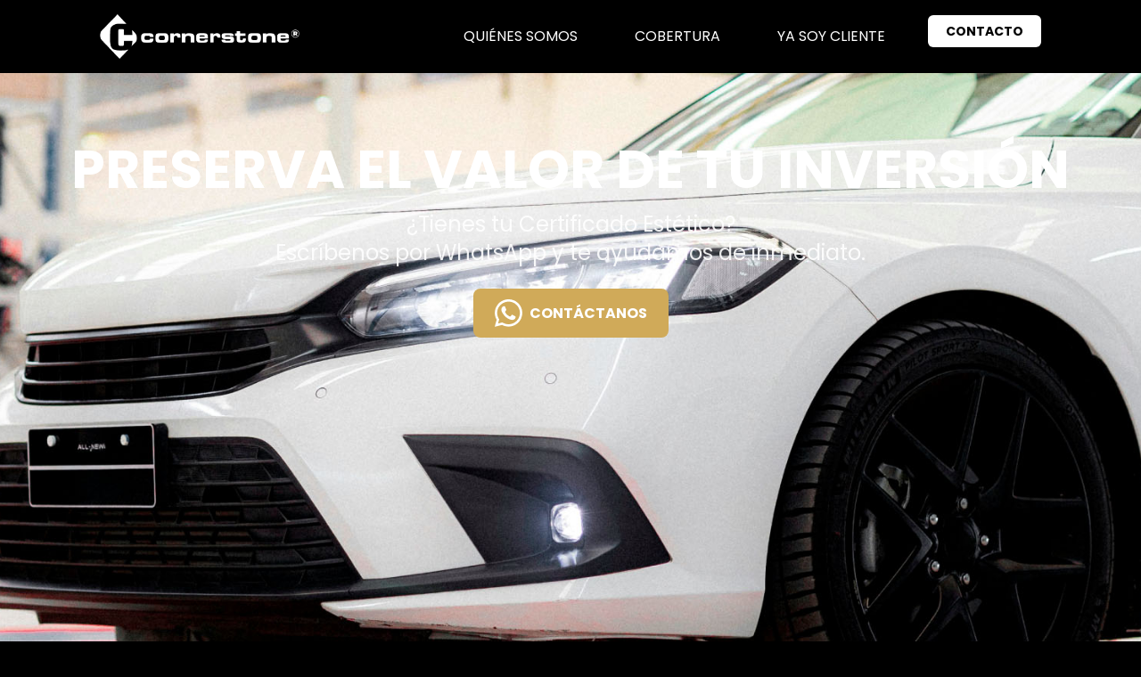

--- FILE ---
content_type: text/html
request_url: https://garantiascornerstone.com/?k=jackie-robinson-1956-topps-30-beckett-6-zz-R57aDei2
body_size: 6181
content:
<!DOCTYPE html><html> <head><meta charset="UTF-8"><meta name="viewport" content="width=device-width, initial-scale=1.0"><title>Cornerstone</title><link rel="icon" href="/images/favicon.png" type="image/png"><meta name="description" content="Cornerstone - Certificado Estético. Protección y servicio de calidad para mantener tu vehículo como nuevo."><meta name="keywords" content="garantías, automóvil, cobertura vehicular, seguros auto, protección vehicular"><meta name="author" content="Cornerstone"><meta property="og:title" content="Cornerstone - Certificado Estético"><meta property="og:description" content="Protección y servicio de calidad para mantener tu vehículo como nuevo."><meta property="og:type" content="website"><meta property="og:url" content="https://garantiascornerstone.com"><meta property="og:image" content="https://garantiascornerstone.com/images/og-image.png"><meta name="robots" content="index, follow"><link rel="stylesheet" href="/_astro/index.DetpwFks.css"></head> <body class="overflow-x-hidden bg-black"> <header id="header" class="fixed inset-x-0 top-0 z-50 bg-black text-white px-4 sm:px-8 md:px-28 py-4
           flex items-center justify-between transition-colors duration-300"> <!-- Logo --> <div class="text-2xl font-bold"> <a href="/"> <img src="/images/logo.png" alt="Cornerstone" class="w-40 sm:w-48 md:w-56"> </a> </div> <!-- Burger button (mobile only) --> <button id="menu-btn" class="md:hidden text-3xl leading-none focus:outline-none" aria-label="Toggle menu">☰</button> <!-- Nav + CTA --> <nav id="mobile-menu" class="hidden absolute inset-x-0 top-full bg-black/95 md:bg-transparent md:static
             md:flex md:items-center w-full md:w-auto"> <ul class="flex flex-col md:flex-row md:space-x-8 uppercase text-center md:text-left w-full md:w-auto"> <li class="border-b border-gray-800 md:border-none"> <a href="#about" class="block px-4 py-3 hover:underline text-white md:text-base"> Quiénes somos </a> </li><li class="border-b border-gray-800 md:border-none"> <a href="#coverage" class="block px-4 py-3 hover:underline text-white md:text-base"> Cobertura </a> </li><li class="border-b border-gray-800 md:border-none"> <a href="#client" class="block px-4 py-3 hover:underline text-white md:text-base"> Ya soy cliente </a> </li> <li class="mt-2 md:mt-0 md:ml-4"> <a href="https://wa.me/+5214424314453" class="block bg-white text-black font-bold text-sm px-5 py-2 rounded-md hover:bg-gray-200">
CONTACTO
</a> </li> </ul> </nav> </header> <script type="module" src="/_astro/Layout.astro_astro_type_script_index_0_lang.DuMVFR1-.js"></script>  <section class="relative bg-cover bg-center md:bg-center bg-no-repeat h-screen content-center bg-hero"> <div class="absolute inset-0 bg-black/60"></div> <div class="relative z-10 flex flex-col items-center text-center text-white px-4 py-24 md:py-32 lg:py-40"> <h2 class="text-3xl sm:text-4xl md:text-6xl font-bold uppercase mb-4"> Preserva el valor de tu inversión </h2> <p class="text-base sm:text-lg md:text-2xl opacity-90 mb-6 max-w-2xl whitespace-pre-line"> ¿Tienes tu Certificado Estético?
Escríbenos por WhatsApp y te ayudamos de inmediato. </p> <a href="https://wa.me/+5214424314453" class="inline-flex items-center space-x-2 bg-[#D0AA59] hover:bg-yellow-700 transition-colors text-white font-medium px-6 py-3 rounded-lg" target="_blank" rel="noopener"> <img src="/images/icon/wa.png" alt="" srcset=""> <span class="uppercase font-bold">Contáctanos</span> </a> </div> </section> <section id="about" class="text-white py-16  bg-cover bg-center"> <div class=" z-10 container mx-auto px-6 block md:flex flex-col md:flex-row items-center md:space-x-8 space-y-8 md:space-y-0"> <div class="w-11/12 md:w-8/12 flex justify-center space-x-4"> <img src="/images/about/about-01.png" alt="Interior del vehículo" class="w-6/12 "> <img src="/images/about/about-02.png" alt="Limpieza detallada" class="mt-12 w-6/12"> </div> <div class="md:w-4/12"> <h2 class="text-3xl font-bold uppercase">¿Quiénes somos?</h2> <p class="mt-4 text-base text-justify leading-relaxed max-w-xl">
Contamos con <span class="font-semibold italic">13 años de experiencia</span> en el sector automotriz, ofreciendo el único <strong>Certificado Estético</strong> que permite a los automovilistas disfrutar de servicios de primera calidad
          a costos extraordinarios para mantener su vehículo siempre como nuevo,
          preservando el valor de su inversión y el valor de reventa.
</p> </div> </div> </section>  <section id="financing" class="text-white my-8 md:my-28 md:py-18"> <div class="container mx-auto px-6 text-center"> <h2 class="text-2xl md:text-4xl font-bold text-[#D0AA59] uppercase mx-auto md:w-10/12">
Financía el cuidado de tu auto con nuestras entidades bancarias
        autorizadas
</h2> <p class="text-justify md:text-center mt-12 text-base md:text-lg leading-relaxed mx-auto md:w-6/12">
Somos aliados comerciales de las mejores instituciones bancarias de
        México. Consulta tu crédito automotriz y valida si ya cuentas con un <strong>Certificado Estético</strong> con precio preferencial.
</p> </div> </section>  <section id="coverage" class="text-white pt-6"> <div class="container mx-auto px-6"> <h2 class="text-2xl md:text-3xl font-bold text-center my-20 uppercase">
¿Qué cubre el certificado?
</h2> <div class="relative"> <!-- Slider Wrapper --> <div id="coverage-slider" class="flex overflow-x-auto overflow-y-hidden space-x-6 snap-x snap-mandatory scrollbar-hide"> <div class="snap-start  flex-shrink-0 bg-gradient-to-t from-black to-transparent rounded-lg overflow-hidden"> <div class="group relative w-[310px] md:w-[292px]   overflow-hidden"> <img src="/images/certificate/01.png" alt="Estética Automotriz" class="object-cover"> <div class="relative -top-24 text-2xl w-[200px] mx-auto text-center font-semibold"> Estética Automotriz </div> <img src="/images/certificate/hover/01.png" alt="Estética Automotriz" class="absolute inset-0 transition-opacity duration-300 opacity-0 group-hover:opacity-100"> </div> </div><div class="snap-start  flex-shrink-0 bg-gradient-to-t from-black to-transparent rounded-lg overflow-hidden"> <div class="group relative w-[310px] md:w-[292px]   overflow-hidden"> <img src="/images/certificate/02.png" alt="Parabrisas" class="object-cover"> <div class="relative -top-24 text-2xl w-[200px] mx-auto text-center font-semibold"> Parabrisas </div> <img src="/images/certificate/hover/02.png" alt="Parabrisas" class="absolute inset-0 transition-opacity duration-300 opacity-0 group-hover:opacity-100"> </div> </div><div class="snap-start  flex-shrink-0 bg-gradient-to-t from-black to-transparent rounded-lg overflow-hidden"> <div class="group relative w-[310px] md:w-[292px]   overflow-hidden"> <img src="/images/certificate/03.png" alt="Abolladuras Menores" class="object-cover"> <div class="relative -top-24 text-2xl w-[200px] mx-auto text-center font-semibold"> Abolladuras Menores </div> <img src="/images/certificate/hover/03.png" alt="Abolladuras Menores" class="absolute inset-0 transition-opacity duration-300 opacity-0 group-hover:opacity-100"> </div> </div><div class="snap-start  flex-shrink-0 bg-gradient-to-t from-black to-transparent rounded-lg overflow-hidden"> <div class="group relative w-[310px] md:w-[292px]   overflow-hidden"> <img src="/images/certificate/04.png" alt="Cerrajero" class="object-cover"> <div class="relative -top-24 text-2xl w-[200px] mx-auto text-center font-semibold"> Cerrajero </div> <img src="/images/certificate/hover/04.png" alt="Cerrajero" class="absolute inset-0 transition-opacity duration-300 opacity-0 group-hover:opacity-100"> </div> </div><div class="snap-start  flex-shrink-0 bg-gradient-to-t from-black to-transparent rounded-lg overflow-hidden"> <div class="group relative w-[310px] md:w-[292px]   overflow-hidden"> <img src="/images/certificate/05.png" alt="Llaves" class="object-cover"> <div class="relative -top-24 text-2xl w-[200px] mx-auto text-center font-semibold"> Llaves </div> <img src="/images/certificate/hover/05.png" alt="Llaves" class="absolute inset-0 transition-opacity duration-300 opacity-0 group-hover:opacity-100"> </div> </div><div class="snap-start  flex-shrink-0 bg-gradient-to-t from-black to-transparent rounded-lg overflow-hidden"> <div class="group relative w-[310px] md:w-[292px]   overflow-hidden"> <img src="/images/certificate/06.png" alt="Espejos laterales" class="object-cover"> <div class="relative -top-24 text-2xl w-[200px] mx-auto text-center font-semibold"> Espejos laterales </div> <img src="/images/certificate/hover/06.png" alt="Espejos laterales" class="absolute inset-0 transition-opacity duration-300 opacity-0 group-hover:opacity-100"> </div> </div> </div> <!-- Flechas prev/next --> <button id="coverage-prev" class="text-6xl absolute left-0 md:-left-10 top-1/2 transform -translate-y-1/2 bg-black bg-opacity-50 p-2 rounded-full" aria-label="Anterior">‹</button> <button id="coverage-next" class="text-6xl absolute right-4 md:-right-10 top-1/2 transform -translate-y-1/2 bg-black bg-opacity-50 p-2 rounded-full" aria-label="Siguiente">›</button> </div> </div> </section> <div id="client" class="bg-black  text-white mt-8 md:py-28 md:mt-28"> <div class="container mx-auto px-6 md:flex items-center"> <!-- Texto --> <div class="md:w-4/12"> <div class="max-w-md"> <h2 class="text-3xl font-bold uppercase">
¿Cómo se aplican los servicios de mi certificado?
</h2> <p class="mt-4 text-lg leading-relaxed">
Contamos con una red de técnicos especializados en todo el país y
            alianzas con ciertas agencias automotrices para garantizarte el
            mejor servicio.<br> <br> <span class="text-sm opacity-75">*Sujeto a previa cita</span> </p> <p class="mt-6 uppercase font-semibold">
Ya eres cliente<br>y deseas agendar tu servicio
</p> <a href="https://wa.me/5214424314453" class="inline-flex items-center mt-4 bg-[#D0AA59] hover:bg-opacity-90 text-white text-sm px-4 py-2 rounded-lg"> <!-- icono WhatsApp --> <img src="/images/icon/wa.png" class="mx-2" width="20">
CONTÁCTANOS
</a> </div> </div> <!-- Imágenes --> <div class="md:w-8/12 block md:flex justify-center md:space-x-8 mt-10 md:mt-0"> <div class="object-cover mx-auto"> <div class="group relative service1 overflow-hidden"> <img src="/images/certificate/taller.png" alt="Taller especializado" class="object-cover"> <img src="/images/certificate/hover/service01.png" class="absolute inset-0 transition-opacity duration-300 opacity-0 group-hover:opacity-100"> </div> <div class="font-semibold text-[#D0AA59] w-[100px] mx-auto my-6 text-center">
TALLER ESPECIALIZADO
</div> </div> <div class="object-cover mx-auto"> <div class="group relative service2 overflow-hidden"> <img src="/images/certificate/agencia.png" alt="Taller especializado" class="object-cover"> <img src="/images/certificate/hover/service02.png" class="absolute inset-0 transition-opacity duration-300 opacity-0 group-hover:opacity-100"> </div> <div class="font-semibold text-[#D0AA59] w-[100px] mx-auto my-6 text-center">
AGENCIA AUTOMOTRIZ
</div> </div> </div> </div> </div> <section id="client-help" class="relative bg-[url('/images/bg-03.png')] bg-cover bg-center text-white py-20"> <!-- Overlay oscuro --> <div class="absolute inset-0 bg-black opacity-30"></div> <!-- Contenido --> <div class="relative z-10 container mx-auto px-6 text-center"> <h2 class="text-3xl md:text-4xl font-bold uppercase">Ya soy cliente</h2> <p class="mt-4 text-lg md:text-2xl leading-relaxed max-w-4xl mx-auto">
Si ya cuentas con un <strong>Certificado Estético</strong> y necesitas ayuda,
        estamos aquí para ti. Contáctanos por WhatsApp y recibe atención inmediata.
</p> <a href="https://wa.me/5214424314453" class="inline-flex items-center my-8 bg-[#D0AA59] hover:bg-opacity-90 text-white text-sm px-4 py-2 rounded-lg"> <!-- icono WhatsApp --> <img src="/images/icon/wa.png" class="mx-2" width="20">
CONTÁCTANOS
</a> </div> </section> <section id="testimonials" class="bg-black text-white md:-16"> <div class="container mx-auto px-6 text-center"> <h2 class="text-3xl font-bold uppercase mb-8 text-[#D0AA59] my-12">
Clientes felices, autos impecables
</h2> <div id="testimonials-slider" class="relative mx-auto md:w-8/12 overflow-hidden border border-1 rounded-3xl"> <!-- Slides --> <div class="slides flex py-14" + style="transform: translateX(0%);" style="transform: translateX(calc(-100% * var(--current-slide, 0)));"> <div class="min-w-full flex flex-col md:flex-row items-center  rounded-xl p-6 space-y-6 md:space-y-0 md:space-x-8"> <div class="md:w-4/12 w-full"> <div data-carousel="slide" data-carousel-interval="3000" class="relative">  <div class="relative h-48 overflow-hidden rounded-xl"> <div class="duration-700 ease-in-out block" data-carousel-item> <img src="/images/testimonials/01/01.png" alt="" class="w-full h-full object-cover"> </div><div class="duration-700 ease-in-out hidden" data-carousel-item> <img src="/images/testimonials/01/02.png" alt="" class="w-full h-full object-cover"> </div><div class="duration-700 ease-in-out hidden" data-carousel-item> <img src="/images/testimonials/01/03.png" alt="" class="w-full h-full object-cover"> </div> </div>  <div class="flex justify-center mt-2 space-x-2" data-carousel-indicators> <button type="button" data-carousel-slide-to="0" class="
                            w-2 h-2 rounded-full 
                            bg-gray-300 
                            [aria-current='true']:bg-[#cea95d]
                          " aria-label="Ir a slide 1"></button><button type="button" data-carousel-slide-to="1" class="
                            w-2 h-2 rounded-full 
                            bg-gray-300 
                            [aria-current='true']:bg-[#cea95d]
                          " aria-label="Ir a slide 2"></button><button type="button" data-carousel-slide-to="2" class="
                            w-2 h-2 rounded-full 
                            bg-gray-300 
                            [aria-current='true']:bg-[#cea95d]
                          " aria-label="Ir a slide 3"></button> </div> </div> </div><div class="flex-1 space-y-4 w-8/12"> <img src="/images/icon/user.png" alt="Nancy" class="w-16 rounded-full mx-auto "> <h3 class="text-xl font-semibold">Nancy</h3> <p class="uppercase text-sm text-[#D0AA59]">Servicio de Estética</p> <p class="italic leading-relaxed max-w-lg mx-auto">
“Excelente servicio. El trato de Cornerstone es de altísima calidad, quedé muy satisfecha con el servicio.”
</p> </div>   </div><div class="min-w-full flex flex-col md:flex-row items-center  rounded-xl p-6 space-y-6 md:space-y-0 md:space-x-8"> <div class="md:w-4/12 w-full"> <div data-carousel="slide" data-carousel-interval="3000" class="relative">  <div class="relative h-48 overflow-hidden rounded-xl"> <div class="duration-700 ease-in-out block" data-carousel-item> <img src="/images/testimonials/03/01.jpeg" alt="" class="w-full h-full object-cover"> </div><div class="duration-700 ease-in-out hidden" data-carousel-item> <img src="/images/testimonials/03/02.jpeg" alt="" class="w-full h-full object-cover"> </div> </div>  <div class="flex justify-center mt-2 space-x-2" data-carousel-indicators> <button type="button" data-carousel-slide-to="0" class="
                            w-2 h-2 rounded-full 
                            bg-gray-300 
                            [aria-current='true']:bg-[#cea95d]
                          " aria-label="Ir a slide 1"></button><button type="button" data-carousel-slide-to="1" class="
                            w-2 h-2 rounded-full 
                            bg-gray-300 
                            [aria-current='true']:bg-[#cea95d]
                          " aria-label="Ir a slide 2"></button> </div> </div> </div><div class="flex-1 space-y-4 w-8/12"> <img src="/images/icon/user.png" alt="Brian" class="w-16 rounded-full mx-auto "> <h3 class="text-xl font-semibold">Brian</h3> <p class="uppercase text-sm text-[#D0AA59]">Servicio de Estética</p> <p class="italic leading-relaxed max-w-lg mx-auto">
“¡Quedé muy satisfecho con el servicio, quedó excelente!”
</p> </div>   </div><div class="min-w-full flex flex-col md:flex-row items-center  rounded-xl p-6 space-y-6 md:space-y-0 md:space-x-8"> <div class="md:w-4/12 w-full"> <div data-carousel="slide" data-carousel-interval="3000" class="relative">  <div class="relative h-48 overflow-hidden rounded-xl"> <div class="duration-700 ease-in-out block" data-carousel-item> <img src="/images/testimonials/02/01.png" alt="" class="w-full h-full object-cover"> </div><div class="duration-700 ease-in-out hidden" data-carousel-item> <img src="/images/testimonials/02/02.png" alt="" class="w-full h-full object-cover"> </div><div class="duration-700 ease-in-out hidden" data-carousel-item> <img src="/images/testimonials/02/03.png" alt="" class="w-full h-full object-cover"> </div> </div>  <div class="flex justify-center mt-2 space-x-2" data-carousel-indicators> <button type="button" data-carousel-slide-to="0" class="
                            w-2 h-2 rounded-full 
                            bg-gray-300 
                            [aria-current='true']:bg-[#cea95d]
                          " aria-label="Ir a slide 1"></button><button type="button" data-carousel-slide-to="1" class="
                            w-2 h-2 rounded-full 
                            bg-gray-300 
                            [aria-current='true']:bg-[#cea95d]
                          " aria-label="Ir a slide 2"></button><button type="button" data-carousel-slide-to="2" class="
                            w-2 h-2 rounded-full 
                            bg-gray-300 
                            [aria-current='true']:bg-[#cea95d]
                          " aria-label="Ir a slide 3"></button> </div> </div> </div><div class="flex-1 space-y-4 w-8/12"> <img src="/images/icon/user.png" alt="Julio Cesar" class="w-16 rounded-full mx-auto "> <h3 class="text-xl font-semibold">Julio Cesar</h3> <p class="uppercase text-sm text-[#D0AA59]">Servicio de Estética</p> <p class="italic leading-relaxed max-w-lg mx-auto">
“Muy buen servicio, personal amable y súper profesionales. Quedé satisfecho con el servicio.”
</p> </div>   </div><div class="min-w-full flex flex-col md:flex-row items-center  rounded-xl p-6 space-y-6 md:space-y-0 md:space-x-8"> <div class="flex-1 space-y-4 w-8/12"> <img src="/images/icon/user.png" alt="Edgar" class="w-16 rounded-full mx-auto "> <h3 class="text-xl font-semibold">Edgar</h3> <p class="uppercase text-sm text-[#D0AA59]">Reembolso de Parabrisas</p> <p class="italic leading-relaxed max-w-lg mx-auto">
“Excelente servicio, siempre contestaron a cada pregunta que se realizó, buena atención, la verdad es que me quedo maravillado por las atenciones.”
</p> </div>   </div><div class="min-w-full flex flex-col md:flex-row items-center  rounded-xl p-6 space-y-6 md:space-y-0 md:space-x-8">   <div class="container mx-auto px-6 hidden md:flex flex-col md:flex-row items-center justify-between space-y-8 md:space-y-0"> <div class="w-full md:w-1/5 text-center md:text-left"> <h3 class="text-2xl font-bold">ANTES</h3> </div> <div class="w-full md:w-3/5 flex justify-center space-x-6"> <div class="relative w-40 sm:w-56 md:w-64 lg:w-72 aspect-[4/5] overflow-hidden"> <img src="/images/testimonials/beforeAfters/after.png" alt="Antes" class="object-cover w-full h-full clip-left"> </div> <div class="relative w-40 sm:w-56 md:w-64 lg:w-72 aspect-[4/5] overflow-hidden"> <img src="/images/testimonials/beforeAfters/before.png" alt="Después" class="object-cover w-full h-full clip-right"> </div> </div> <div class="w-full md:w-1/5 text-center md:text-right"> <h3 class="text-2xl font-bold">DESPUÉS</h3> </div> </div> <div class="container mx-auto px-6 block md:hidden items-center justify-between space-y-8 md:space-y-0"> <div class="w-full md:w-1/5 text-center md:text-left"> <h3 class="text-2xl font-bold">ANTES</h3> </div> <div class="mx-auto w-40 sm:w-56 md:w-64 lg:w-72 aspect-[4/5] overflow-hidden"> <img src="/images/testimonials/beforeAfters/after.png" alt="Antes" class="object-cover w-full h-full clip-left"> </div> <div class="w-full md:w-1/5 text-center md:text-right"> <h3 class="text-2xl font-bold">DESPUÉS</h3> </div> <div class="mx-auto w-40 sm:w-56 md:w-64 lg:w-72 aspect-[4/5] overflow-hidden"> <img src="/images/testimonials/beforeAfters/before.png" alt="Después" class="object-cover w-full h-full clip-right"> </div> </div>  </div> </div> <!-- Arrows --> <button class="prev absolute left-4 top-1/2 transform -translate-y-1/2 bg-black bg-opacity-50 p-2 rounded-full">
&#10094;
</button> <button class="next absolute right-4 top-1/2 transform -translate-y-1/2 bg-black bg-opacity-50 p-2 rounded-full">
&#10095;
</button> </div> <!-- Indicators --> <div id="testimonials-dots" class="indicators flex justify-center space-x-2 mt-6"> <button class="dot w-3 h-3 rounded-full bg-gray-600 transition-colors" aria-label="Slide 1"></button><button class="dot w-3 h-3 rounded-full bg-gray-600 transition-colors" aria-label="Slide 2"></button><button class="dot w-3 h-3 rounded-full bg-gray-600 transition-colors" aria-label="Slide 3"></button><button class="dot w-3 h-3 rounded-full bg-gray-600 transition-colors" aria-label="Slide 4"></button><button class="dot w-3 h-3 rounded-full bg-gray-600 transition-colors" aria-label="Slide 5"></button> </div> </div> </section> <section id="faq" class="relative bg-black text-white py-16"> <div class="container mx-auto px-6 lg:flex lg:items-start lg:space-x-12"> <!-- FAQ List --> <div class="lg:w-1/2 space-y-4"> <h2 class="text-3xl font-bold uppercase text-[#D0AA59] mb-6">
Preguntas frecuentes
</h2> <div class="space-y-2"> <details class="group border border-[#D0AA59] overflow-hidden"> <summary class="cursor-pointer px-4 py-3 flex justify-between items-center bg-black text-white
                       group-open:bg-[#D0AA59] group-open:border-[#D0AA59] group-open:text-black
                       transition-colors"> <span>A partir de que llamo para solicitar una cita, ¿Cuánto tardan en brindarme mi Cita?</span> <span class="text-xl group-open:rotate-180 transition-transform">
▾
</span> </summary> <p class="px-4 py-2 bg-black text-gray-300 group-open:text-white"> La fecha y hora de su cita se brindará en un tiempo máximo de 10 días hábiles. (Lunes a viernes) </p> </details><details class="group border border-[#D0AA59] overflow-hidden"> <summary class="cursor-pointer px-4 py-3 flex justify-between items-center bg-black text-white
                       group-open:bg-[#D0AA59] group-open:border-[#D0AA59] group-open:text-black
                       transition-colors"> <span>¿Tiene algún costo extra el servicio de Abolladuras Menores o Estética?</span> <span class="text-xl group-open:rotate-180 transition-transform">
▾
</span> </summary> <p class="px-4 py-2 bg-black text-gray-300 group-open:text-white"> No, los servicios en talleres/agencias no tienen costo extra. Consulta tu certificado para más detalles. </p> </details><details class="group border border-[#D0AA59] overflow-hidden"> <summary class="cursor-pointer px-4 py-3 flex justify-between items-center bg-black text-white
                       group-open:bg-[#D0AA59] group-open:border-[#D0AA59] group-open:text-black
                       transition-colors"> <span>¿Cuánto tiempo dura el servicio de abolladuras y estética?</span> <span class="text-xl group-open:rotate-180 transition-transform">
▾
</span> </summary> <p class="px-4 py-2 bg-black text-gray-300 group-open:text-white"> La duración del servicio depende de la condición del vehículo, se le indica el tiempo estimado al momento de la recepción del mismo. </p> </details><details class="group border border-[#D0AA59] overflow-hidden"> <summary class="cursor-pointer px-4 py-3 flex justify-between items-center bg-black text-white
                       group-open:bg-[#D0AA59] group-open:border-[#D0AA59] group-open:text-black
                       transition-colors"> <span>¿Me van a dar el servicio en mi agencia?</span> <span class="text-xl group-open:rotate-180 transition-transform">
▾
</span> </summary> <p class="px-4 py-2 bg-black text-gray-300 group-open:text-white"> Contamos con diferentes establecimientos y talleres para brindarle el mejor servicio. Las opciones de cita se generan en base al establecimiento con disponibilidad más próxima. Le recordamos que somos socios comerciales de ciertas agencias y entidades bancarias, por lo que somos entidades separadas. </p> </details><details class="group border border-[#D0AA59] overflow-hidden"> <summary class="cursor-pointer px-4 py-3 flex justify-between items-center bg-black text-white
                       group-open:bg-[#D0AA59] group-open:border-[#D0AA59] group-open:text-black
                       transition-colors"> <span>¿Las abolladuras incluyen rayones?</span> <span class="text-xl group-open:rotate-180 transition-transform">
▾
</span> </summary> <p class="px-4 py-2 bg-black text-gray-300 group-open:text-white"> No, las abolladuras menores se reparan siempre y cuando no exista daño en pintura (rayones). </p> </details><details class="group border border-[#D0AA59] overflow-hidden"> <summary class="cursor-pointer px-4 py-3 flex justify-between items-center bg-black text-white
                       group-open:bg-[#D0AA59] group-open:border-[#D0AA59] group-open:text-black
                       transition-colors"> <span>¿Cómo puedo cancelar mi certificado?</span> <span class="text-xl group-open:rotate-180 transition-transform">
▾
</span> </summary> <p class="px-4 py-2 bg-black text-gray-300 group-open:text-white"> El certificado únicamente podrá ser cancelado bajo los siguientes motivos y en el mismo mes de emisión de este certificado:
- El cliente solicita la cancelación del crédito del automóvil.
- El cliente solicite la cancelación de la compra del automóvil.
a) Para certificados financiados, solo el Banco tiene la facultad de solicitar esta cancelación, mandando por escrito esta solicitud de cancelación al correo: contacto@garantiascornerstone.com.
b) Para certificados de contado, el cliente deberá pedir por escrito y mandar esta solicitud de cancelación al correo contacto@garantiascornerstone.com Cornerstone realizará el pago de reembolso en un plazo no mayor a 5 días hábiles </p> </details> </div> </div> </div> <!-- Imagen pegada al lado derecho --> <div class="absolute top-[20%] right-0 h-full w-1/2"> <img src="/images/car-01.png" alt="Esquema de automóvil en wireframe" class="w-3/4 object-cover float-right"> </div> </section>  <footer class="relative bg-[url('/images/bg-footer.png')] md:bg-[url('/images/bg-04.png')] bg-cover bg-center text-white py-16 overflow-hidden"> <!-- Overlay --> <div class="absolute inset-0 bg-black opacity-10"></div> <div class="relative z-10 container mx-auto text-center md:text-left px-6 grid grid-cols-1 md:grid-cols-3 gap-12"> <!-- Logo & Socials --> <div class="space-y-14"> <img src="/images/logo.png" alt="Cornerstone" class="w-72 mx-auto md:ml-0"> <p class="text-sm max-w-xs">
Garantías Cornerstone está aquí para ayudarte a que tu automóvil luzca siempre como nuevo.
</p> <div class="flex space-x-4 mx-auto justify-center md:justify-start relative"> <a href="#" aria-label="TikTok" class="hover:opacity-80 m-0"> <img src="/images/icon/tiktok.png" alt="" class="w-6 h-6"> </a> <a href="#" aria-label="Instagram" class="hover:opacity-80"> <img src="/images/icon/instagram.png" alt="" class="w-6 h-6"> </a> <a href="#" aria-label="LinkedIn" class="hover:opacity-80"> <img src="/images/icon/in.png" alt="" class="w-6 h-6"> </a> </div> </div> <!-- Navigation Links --> <div class="space-y-4"> <h3 class="font-semibold uppercase mb-12">Nosotros</h3> <ul class="space-y-2 text-sm"> <li><a href="#" class="hover:underline">Inicio</a></li> <li><a href="#" class="hover:underline">Quiénes somos</a></li> <li><a href="#" class="hover:underline">Certificado</a></li> <li><a href="#" class="hover:underline">Cobertura</a></li> <li><a href="#" class="hover:underline">Cliente</a></li> </ul> </div> <!-- Contact Info --> <div class="space-y-4"> <h3 class="font-semibold uppercase mb-12">contáctanos</h3> <ul class="space-y-2 text-sm mx-auto"> <li class="flex text-xs items-center justify-center md:justify-start leading-tight"> <img src="/images/icon/phone.png" class="w-4 h-4 right-4 relative"> <span>(55) 262 403 53</span> </li> <li class="flex text-xs items-center justify-center md:justify-start leading-tight"> <img src="/images/icon/clock.png" class="w-4 h-4 right-4 relative"> <span class="text-center md:text-left">Horario de atención:<br/> 9:00 a 18:00 hrs<br/> lunes a viernes</span> </li> <li class="flex text-xs items-center justify-center md:justify-start leading-tight"> <img src="/images/icon/call.png" class="w-4 h-4 right-4 relative"> <span class="text-center md:text-left">Contact Center:<br/> Tel 1: 55 26 240353<br/> Tel 2: 55 93 020514</span> </li> <li class="flex text-xs items-center justify-center md:justify-start leading-tight"> <img src="/images/icon/envelope.png" class="w-4 h-4 right-4 relative"> <a href="mailto:contacto@garantiascornerstone.com" class="hover:underline text-center md:text-left"> contacto@garantiascornerstone.com </a> </li> </ul> </div> </div> <!-- Bottom Links --> <div class="relative z-10 mt-12 text-center text-xs text-white mb-10 md:mb-2"> <a href="/politicas" class="hover:underline mx-2 uppercase">Políticas de privacidad</a>|
<a href="/terminos" class="hover:underline mx-2 uppercase">Términos y condiciones</a> </div> <div class="border-t border-[#ffffff46] absolute bottom-0 w-full py-2 px-8"> <p class="text-xs text-center w-full">
© 2025 Cornerstone. Todos los derechos reservados.
          Powered by <a href="https://4thinkdigital.com" target="_blank" class="hover:underline text-[#D0AA59]">4Think Digital</a> </p> </div> </footer> <script type="module" src="/scripts/gsap-anim.js" defer></script> <script type="module" src="/scripts/app.js" defer></script> <link href="https://unpkg.com/flowbite/dist/flowbite.min.css" rel="stylesheet"> <script type="module">const e=document.getElementById("header");window.addEventListener("scroll",()=>{window.scrollY>0?e&&e.classList.add("bg-black"):e&&e.classList.remove("bg-black")});</script> </body> </html>

--- FILE ---
content_type: application/javascript
request_url: https://garantiascornerstone.com/scripts/gsap-anim.js
body_size: 1613
content:
import { gsap } from "https://cdn.skypack.dev/gsap";
import { ScrollTrigger } from "https://cdn.skypack.dev/gsap/ScrollTrigger";

document.addEventListener("DOMContentLoaded", () => {
  gsap.registerPlugin(ScrollTrigger);

  // Animaciones que siempre corren (header, banner)
  gsap.from('#header', { y:-100, opacity:0, duration:0.6, ease:'power2.out' });
  gsap.from(".title-banner", {
    scrollTrigger: {
      trigger: ".title-banner",
      start: "top 80%",
      toggleActions:"play none none reverse",
    },
    y:100, opacity:0, duration:1,
  });

  const mm = gsap.matchMedia();

     // Testimonials carousel reveal
     gsap.from("#testimonials-slider .slides > div", {
      scrollTrigger:{ trigger:"#testimonials-slider", start:"top 80%", toggleActions:"play none none none" },
      y:100, opacity:0, stagger:0.2, duration:0.6, ease:"power2.out"
    });
    const slidesContainer = document.querySelector(
      "#testimonials-slider .slides"
    );
    const slides = Array.from(slidesContainer.children);
    const prevBtn = document.querySelector("#testimonials-slider .prev");
    const nextBtn = document.querySelector("#testimonials-slider .next");
    const dots = document.querySelectorAll("#testimonials-dots .dot");
    let current = 0;
    const total = slides.length;
  
    function goTo(idx) {
      current = (idx + total) % total;
      gsap.to(slidesContainer, {
        xPercent: -100 * current,
        duration: 0.5,
        ease: "power1.out",
      });
      dots.forEach((d, i) => {
        d.classList.toggle("bg-[#D0AA59]", i === current);
        d.classList.toggle("bg-gray-600", i !== current);
      });
    }
  
    prevBtn.addEventListener("click", () => goTo(current - 1));
    nextBtn.addEventListener("click", () => goTo(current + 1));
    dots.forEach((dot, i) => dot.addEventListener("click", () => goTo(i)));
  
    // Inicializa
    goTo(0);

  // === DESKTOP (todo tu código original) ===
  mm.add("(min-width: 768px)", () => {
    // Cards parallax + scrub
    const cards = document.querySelectorAll("#cards-container img");
    gsap.timeline().from(cards, { opacity:1, y:50, stagger:0.2, duration:1, ease:"power1.out" });
    cards.forEach((card,i) => {
      gsap.fromTo(card,
        { opacity:1, y:0 },
        {
          opacity:0.5, y: i===0 ? -20 : -50,
          ease:"none",
          scrollTrigger:{
            trigger: card,
            start: "top 80%",
            end:   "bottom 20%",
            scrub: true,
          },
        }
      );
    });

    // About
    gsap.timeline({
      scrollTrigger:{ trigger:"#about", start:"top 80%", end:"bottom 20%", toggleActions:"play none none reverse" }
    })
    .from("#about .service", { x:-200, rotation:-15, opacity:0, duration:1, ease:"bounce.out" }, 0)
    .from("#about img:nth-of-type(2)", { x:200, rotation:15, opacity:0, duration:1, ease:"bounce.out" }, 0.2)
    .from("#about h2",         { scale:0.5, opacity:0, duration:0.6, ease:"back.out(1.7)" }, 0.4)
    .from("#about p",          { y:50, opacity:0, duration:0.6, ease:"power1.out" }, 0.6);

    // Financing
    gsap.timeline({
      scrollTrigger:{ trigger:"#financing", start:"top 80%", toggleActions:"play none none reverse" }
    })
    .from("#financing h2", { scale:0, rotation:-10, opacity:0, duration:0.8, ease:"back.out(1.5)" })
    .from("#financing p",  { scale:0.8, opacity:0, duration:0.6, ease:"elastic.out(1,0.5)" }, "-=0.4")
    .to  ("#financing",    { scale:1.02, yoyo:true, repeat:1, duration:0.3, ease:"power1.inOut" }, "+=0.5");

    // Coverage
    gsap.fromTo(
      "#coverage-slider .snap-start",
      { y:50, opacity:0 },
      {
        y:0, opacity:1, stagger:0.2, duration:0.4, ease:"power1.out",
        scrollTrigger:{ trigger:"#coverage", start:"top 60%+=100", end:"bottom 40%", toggleActions:"play reverse play reverse" }
      }
    );

    // Client
    gsap.timeline({
      scrollTrigger:{ trigger:"#client", start:"top 75%", toggleActions:"play none none reverse" }
    })
    .from("#client h2",         { scale:0.5, opacity:0, duration:0.8, ease:"elastic.out(1,0.5)" }, 0)
    .from("#client p:first-of-type", { x:-100, opacity:0, duration:0.6, ease:"power2.out" }, 0.3)
    .from("#client a",          { scale:0, opacity:0, duration:0.5, ease:"back.out(1.7)" }, 0.6)
    .from("#client .service1", { x:-150, y:100, rotation:-10, opacity:0, duration:0.8, ease:"bounce.out" }, 0.4)
    .from("#client .service2", { x:150,  y:100, rotation:10, opacity:0, duration:0.8, ease:"bounce.out" }, 0.5);

    // Client-help
    gsap.timeline({
      scrollTrigger:{ trigger:"#client-help", start:"top 80%", toggleActions:"play none none reverse" }
    })
    .from("#client-help > div.absolute", { opacity:0, duration:0.6 }, 0)
    .from("#client-help h2",             { scale:0.5, opacity:0, duration:0.8, ease:"back.out(1.7)" }, 0.2)
    .from("#client-help p",              { y:50, opacity:0, duration:0.6, ease:"power2.out" }, 0.4)
    .from("#client-help a",              { scale:0, opacity:0, duration:0.6, ease:"elastic.out(1,0.5)" }, 0.6);

 
    // FAQ
    gsap.timeline({
      scrollTrigger:{ trigger:"#faq", start:"top 75%", toggleActions:"play none none reverse" }
    })
    .from("#faq details", { x:-50, opacity:0, stagger:0.15, duration:0.5, ease:"power2.out" }, 0)
    .from("#faq > .absolute img", { x:100, rotation:10, opacity:0, duration:0.8, ease:"bounce.out" }, 0.2);

    // Footer
    gsap.timeline({
      scrollTrigger:{ trigger:"footer", start:"top 80%", toggleActions:"play none none reverse" }
    })
    .from("footer .container",         { opacity:0, y:50, duration:0.6, ease:"power2.out" })
    .from("footer .container > div",   { opacity:0, y:30, stagger:0.2, duration:0.5, ease:"power2.out" }, "-=0.4")
    .from("footer .text-center a",     { opacity:0, y:20, stagger:0.1, duration:0.4, ease:"power1.out" }, "-=0.3");
  });

  // === MÓVIL (animaciones ligeras) ===
  mm.add("(max-width: 767px)", () => {
    // Cards: fade-in al entrar
    gsap.utils.toArray("#cards-container img").forEach(img => {
      gsap.from(img, {
        scrollTrigger:{ trigger:img, start:"top 90%", toggleActions:"play none none none" },
        y:30, opacity:0, duration:0.5, ease:"power1.out"
      });
    });

    // Coverage: simple fade + stagger
    gsap.from("#coverage-slider .snap-start", {
      scrollTrigger:{ trigger:"#coverage", start:"top 90%", toggleActions:"play none none none" },
      y:30, opacity:0, stagger:0.1, duration:0.4
    });

    // Testimonials: reveal suave
    gsap.from("#testimonials-slider .slides > div", {
      scrollTrigger:{ trigger:"#testimonials-slider", start:"top 90%", toggleActions:"play none none none" },
      y:50, opacity:0, stagger:0.1, duration:0.5
    });

    // FAQs: slide-in básico
    gsap.from("#faq details", {
      scrollTrigger:{ trigger:"#faq", start:"top 90%", toggleActions:"play none none none" },
      x:-30, opacity:0, stagger:0.1, duration:0.4
    });

    // Footer: simple fade
    gsap.from("footer .container", {
      scrollTrigger:{ trigger:"footer", start:"top 90%", toggleActions:"play none none none" },
      y:30, opacity:0, duration:0.5
    });
  });

  // Refresca ScrollTrigger cuando cambien breakpoints
  mm.add("(orientation: portrait)", () => {
    ScrollTrigger.refresh();
  });
});


--- FILE ---
content_type: application/javascript
request_url: https://garantiascornerstone.com/scripts/app.js
body_size: 413
content:
    const slider = document.getElementById('coverage-slider');
    const prevBtn = document.getElementById('coverage-prev');
    const nextBtn = document.getElementById('coverage-next');

    // Función para mover slider de ancho completo + gap
    function scrollByPage(direction = 1) {
      const gap = parseInt(getComputedStyle(slider).gap) || 0;
      const pageWidth = slider.clientWidth + gap;
      slider.scrollBy({ left: pageWidth * direction, behavior: 'smooth' });
    }

    prevBtn.addEventListener('click', () => scrollByPage(-1));
    nextBtn.addEventListener('click', () => scrollByPage(1));

    // Hacer swipe/touch drag nativo
    let isDown = false, startX, scrollLeft;
    slider.addEventListener('pointerdown', e => {
      isDown = true;
      startX = e.pageX - slider.offsetLeft;
      scrollLeft = slider.scrollLeft;
      slider.setPointerCapture(e.pointerId);
    });
    slider.addEventListener('pointermove', e => {
      if (!isDown) return;
      const x = e.pageX - slider.offsetLeft;
      const walk = (x - startX) * 1; // velocidad
      slider.scrollLeft = scrollLeft - walk;
    });
    slider.addEventListener('pointerup', () => { isDown = false; });
    slider.addEventListener('pointerleave', () => { isDown = false; });

    const btn    = document.getElementById('menu-btn');
    const menu   = document.getElementById('mobile-menu');
    const header = document.getElementById('header');
  
    btn?.addEventListener('click', e => {
      e.stopPropagation();            
      menu.classList.toggle('hidden');
    });
  
    menu?.addEventListener('click', e => {
      e.stopPropagation();
    });
  
    document.addEventListener('click', e => {
      if (!header.contains(e.target)) {
        menu.classList.add('hidden');
      }
    });

--- FILE ---
content_type: application/javascript; charset=utf-8
request_url: https://cdn.skypack.dev/gsap
body_size: -201
content:
/*
 * Skypack CDN - gsap@3.14.2
 *
 * Learn more:
 *   📙 Package Documentation: https://www.skypack.dev/view/gsap
 *   📘 Skypack Documentation: https://www.skypack.dev/docs
 *
 * Pinned URL: (Optimized for Production)
 *   ▶️ Normal: https://cdn.skypack.dev/pin/gsap@v3.14.2-AFb4pojZWRG4RX2B3wyK/mode=imports/optimized/gsap.js
 *   ⏩ Minified: https://cdn.skypack.dev/pin/gsap@v3.14.2-AFb4pojZWRG4RX2B3wyK/mode=imports,min/optimized/gsap.js
 *
 */

// Browser-Optimized Imports (Don't directly import the URLs below in your application!)
export * from '/-/gsap@v3.14.2-AFb4pojZWRG4RX2B3wyK/dist=es2019,mode=imports/optimized/gsap.js';
export {default} from '/-/gsap@v3.14.2-AFb4pojZWRG4RX2B3wyK/dist=es2019,mode=imports/optimized/gsap.js';


--- FILE ---
content_type: application/javascript
request_url: https://garantiascornerstone.com/_astro/Layout.astro_astro_type_script_index_0_lang.DuMVFR1-.js
body_size: -102
content:
import"https://unpkg.com/flowbite/dist/flowbite.min.js";
